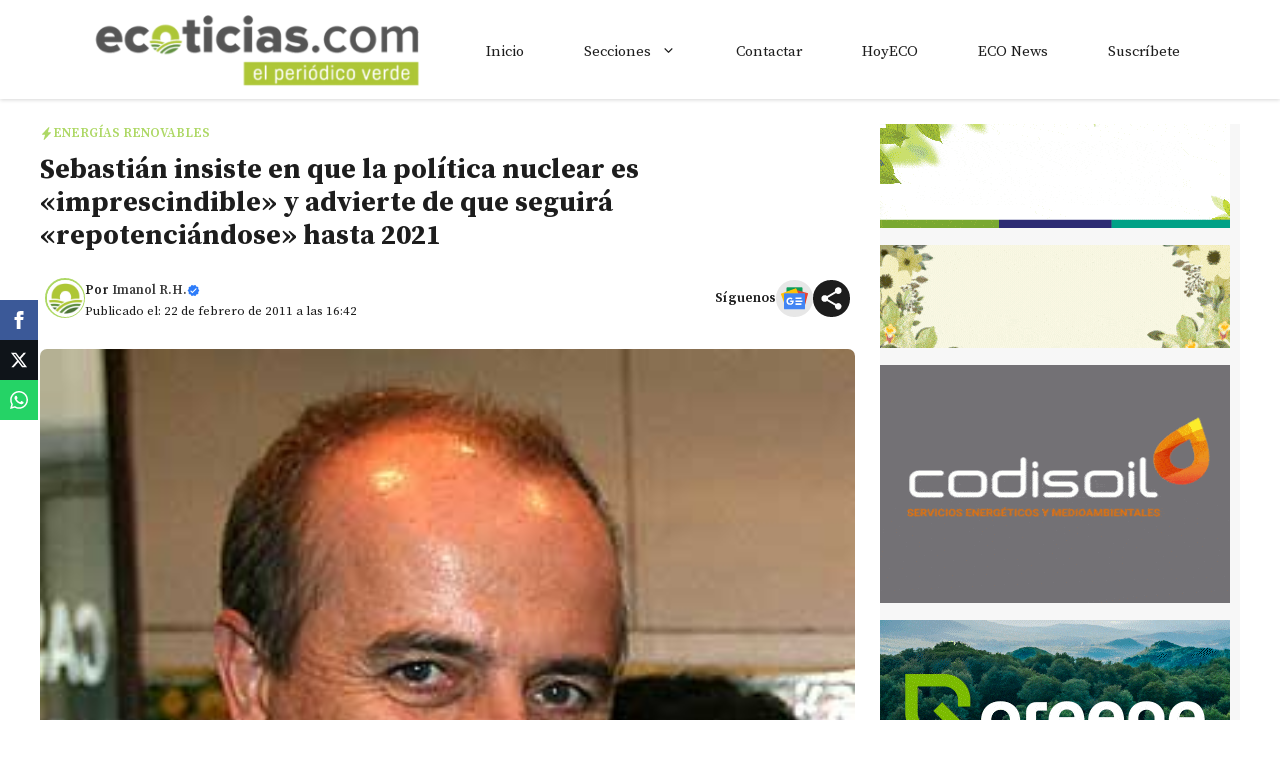

--- FILE ---
content_type: text/html; charset=utf-8
request_url: https://www.google.com/recaptcha/api2/aframe
body_size: 252
content:
<!DOCTYPE HTML><html><head><meta http-equiv="content-type" content="text/html; charset=UTF-8"></head><body><script nonce="GVgxfufkjEmFkVWQxP33fQ">/** Anti-fraud and anti-abuse applications only. See google.com/recaptcha */ try{var clients={'sodar':'https://pagead2.googlesyndication.com/pagead/sodar?'};window.addEventListener("message",function(a){try{if(a.source===window.parent){var b=JSON.parse(a.data);var c=clients[b['id']];if(c){var d=document.createElement('img');d.src=c+b['params']+'&rc='+(localStorage.getItem("rc::a")?sessionStorage.getItem("rc::b"):"");window.document.body.appendChild(d);sessionStorage.setItem("rc::e",parseInt(sessionStorage.getItem("rc::e")||0)+1);localStorage.setItem("rc::h",'1769014026483');}}}catch(b){}});window.parent.postMessage("_grecaptcha_ready", "*");}catch(b){}</script></body></html>